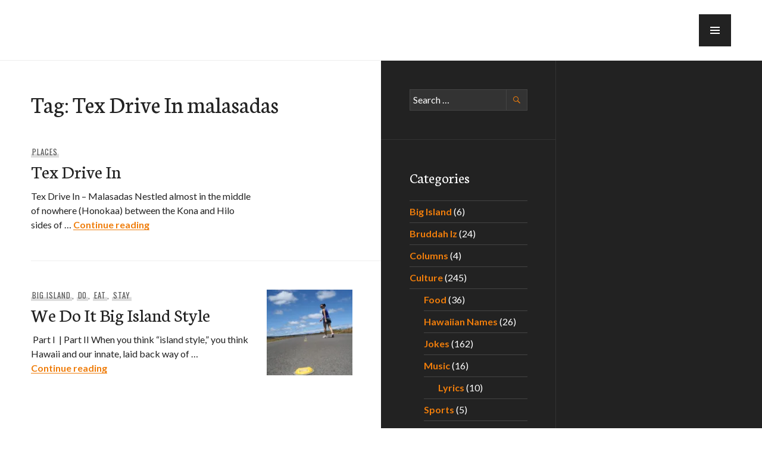

--- FILE ---
content_type: text/html; charset=utf-8
request_url: https://www.google.com/recaptcha/api2/aframe
body_size: 266
content:
<!DOCTYPE HTML><html><head><meta http-equiv="content-type" content="text/html; charset=UTF-8"></head><body><script nonce="rxeKAvt6iAlyxNWPzctX1Q">/** Anti-fraud and anti-abuse applications only. See google.com/recaptcha */ try{var clients={'sodar':'https://pagead2.googlesyndication.com/pagead/sodar?'};window.addEventListener("message",function(a){try{if(a.source===window.parent){var b=JSON.parse(a.data);var c=clients[b['id']];if(c){var d=document.createElement('img');d.src=c+b['params']+'&rc='+(localStorage.getItem("rc::a")?sessionStorage.getItem("rc::b"):"");window.document.body.appendChild(d);sessionStorage.setItem("rc::e",parseInt(sessionStorage.getItem("rc::e")||0)+1);localStorage.setItem("rc::h",'1765214733260');}}}catch(b){}});window.parent.postMessage("_grecaptcha_ready", "*");}catch(b){}</script></body></html>

--- FILE ---
content_type: text/css
request_url: https://e-hawaii.com/wp-content/themes/publication/fonts/menucon/menucon.css?ver=20150609
body_size: -101
content:
@font-face {
	font-family: Menucon;
	src:url('menucon.eot?-yw7mjc');
	src:url('menucon.eot?#iefix-yw7mjc') format('embedded-opentype'),
	    url('menucon.woff?-yw7mjc') format('woff'),
	    url('menucon.ttf?-yw7mjc') format('truetype'),
	    url('menucon.svg?-yw7mjc#menucon') format('svg');
	font-weight: normal;
	font-style: normal;
}

--- FILE ---
content_type: text/css
request_url: https://e-hawaii.com/wp-content/themes/publication/style.css?ver=d3b860470aa5149e78e1592cef44cbc1
body_size: 11544
content:
/*
Theme Name: Publication
Theme URI: https://wordpress.com/themes/publication/
Description: Publication is an elegant blog and magazine theme that features full-screen Featured Images. It’s perfect for sites about fashion, food, travel, or design. With balanced typography, colors, and attention to detail, Publication helps you create visually stunning posts.
Version: 1.0.4
Author: Automattic
Author URI: https://wordpress.com/themes/
License: GNU General Public License v2 or later
License URI: http://www.gnu.org/licenses/gpl-2.0.html
Text Domain: publication
Tags: black, orange, white, dark, light, three-columns, right-sidebar, responsive-layout, custom-colors, custom-menu, featured-images, rtl-language-support, sticky-post, translation-ready, holiday
*/

/*--------------------------------------------------------------
>>> TABLE OF CONTENTS:
----------------------------------------------------------------
# Normalize
# Icons
	## Menucon
	## Genericons
# Typography
# Elements
# Forms
# Navigation
	## Links
	## Primary Menu
	## Social Menu
	## Pagination
# Accessibility
# Alignments
# Clearings
# Widgets
# Content
	## Header
	## Footer
	## Posts & Pages
	## Hero
	## Comments
# Media
	## Captions
	## Galleries
# Jetpack
	## Contact Form
	## Galleries
	## Google Maps
	## Infinite Scroll
	## PollDaddy
	## Recipes
	## Responsive Videos
	## Sharedaddy
	## Site Logo
	## Widgets
# Eventbrite
# Transitions
# Responsive
	## x >= 540px
	## x >= 768px
	## x >= 1056px
	## x >= 1272px
	## x >= 1416px
--------------------------------------------------------------*/

/*--------------------------------------------------------------
# Normalize
--------------------------------------------------------------*/
html {
	font-family: sans-serif;
	-webkit-text-size-adjust: 100%;
	-ms-text-size-adjust:     100%;
}
body {
	margin: 0;
}
article,
aside,
details,
figcaption,
figure,
footer,
header,
main,
menu,
nav,
section,
summary {
	display: block;
}
audio,
canvas,
progress,
video {
	display: inline-block;
	vertical-align: baseline;
}
audio:not([controls]) {
	display: none;
	height: 0;
}
[hidden],
template {
	display: none;
}
a {
	background-color: transparent;
}
a:active,
a:hover {
	outline: 0;
}
abbr[title] {
	border-bottom: 1px dotted;
}
b,
strong {
	font-weight: bold;
}
dfn {
	font-style: italic;
}
div:focus {
	outline: none;
}
h1 {
	font-size: 2em;
	margin: 0.67em 0;
}
mark {
	background: #ff0;
	color: #000;
}
small {
	font-size: 80%;
}
sub,
sup {
	font-size: 75%;
	line-height: 0;
	position: relative;
	vertical-align: baseline;
}
sup {
	top: -0.5em;
}
sub {
	bottom: -0.25em;
}
img {
	border: 0;
}
svg:not(:root) {
	overflow: hidden;
}
figure {
	margin: 0 0 24px;
}
hr {
	box-sizing: content-box;
	height: 0;
}
pre {
	overflow: auto;
}
code,
kbd,
pre,
samp {
	font-family: monospace, monospace;
	font-size: 1em;
}
button,
input,
optgroup,
select,
textarea {
	color: inherit;
	font: inherit;
	margin: 0;
}
button {
	overflow: visible;
}
button,
select {
	text-transform: none;
}
button,
html input[type="button"],
input[type="reset"],
input[type="submit"] {
	-webkit-appearance: button;
	cursor: pointer;
}
button[disabled],
html input[disabled] {
	cursor: default;
}
button::-moz-focus-inner,
input::-moz-focus-inner {
	border: 0;
	padding: 0;
}
input {
	line-height: normal;
}
input[type="checkbox"],
input[type="radio"] {
	box-sizing: border-box;
	padding: 0;
}
input[type="number"]::-webkit-inner-spin-button,
input[type="number"]::-webkit-outer-spin-button {
	height: auto;
}
input[type="search"] {
	-webkit-appearance: textfield;
	box-sizing: content-box;
}
input[type="search"]::-webkit-search-cancel-button,
input[type="search"]::-webkit-search-decoration {
	-webkit-appearance: none;
}
fieldset {
	border: 1px solid #eee;
	margin: 0 2px;
	padding: 0.35em 0.625em 0.75em;
}
legend {
	border: 0;
	padding: 0;
}
textarea {
	overflow: auto;
}
optgroup {
	font-weight: bold;
}
table {
	border-collapse: collapse;
	border-spacing: 0;
}
td,
th {
	padding: 0;
}

/*--------------------------------------------------------------
# Icons
--------------------------------------------------------------*/
/*--------------------------------------------------------------
## Menucon
--------------------------------------------------------------*/
.menu-toggle:before {
	-webkit-font-smoothing: antialiased;
	-moz-osx-font-smoothing: grayscale;
	display: inline-block;
	font-family: Menucon;
	font-size: 16px;
	font-style: normal;
	font-weight: normal;
	height: 24px;
	line-height: 1;
	speak: none;
	text-decoration: inherit;
	vertical-align: top;
	width: 24px;
}

/*--------------------------------------------------------------
## Genericons
--------------------------------------------------------------*/
.comments-link:before,
.dropdown-toggle:before,
.edit-link:before,
.hentry div.sd-rating h3.sd-title:before,
.hentry div.sharedaddy h3.sd-title:before,
.main-navigation .menu-item-has-children > a:after,
.posted-on:before,
.search-form:before,
.social-navigation a:before,
.tags-links:before {
	-webkit-font-smoothing: antialiased;
	-moz-osx-font-smoothing: grayscale;
	display: inline-block;
	font-family: Genericons;
	font-size: 16px;
	font-style: normal;
	font-weight: normal;
	height: 24px;
	line-height: 1;
	speak: none;
	text-decoration: inherit;
	vertical-align: top;
	width: 24px;
}

/*--------------------------------------------------------------
# Typography
--------------------------------------------------------------*/
body,
button,
input,
select,
textarea {
	color: #222;
	font-family: Lato, sans-serif;
	font-size: 16px;
	line-height: 1.5;
}
h1,
h2,
h3,
h4,
h5,
h6,
.site-description,
.site-title {
	clear: both;
	font-family: Neuton, serif;
	font-weight: normal;
	margin-bottom: 24px;
	margin-top: 0;
}
h1 {
	font-size: 40px;
	line-height: 1.2;
}
h2,
.entry-title {
	font-size: 32px;
	line-height: 1.125;
}
h3,
.comments-title,
.site-title,
.widget-title {
	font-size: 25px;
	line-height: 1.2;
}
h4,
.page-title {
	font-size: 20px;
	line-height: 1.2;
}
h5 {
	font-size: 16px;
	line-height: 1.5;
}
h6,
.site-description {
	font-size: 13px;
	line-height: 1.3847;
}
.entry-title,
.page-title,
.site-title {
	margin-bottom: 0;
}
h1 a,
h2 a,
h3 a,
h4 a,
h5 a,
h6 a {
	font-weight: inherit;
}
p {
	margin-bottom: 24px;
	margin-top: 0;
}
dfn,
cite,
em,
i {
	font-style: italic;
}
blockquote:before,
blockquote:after,
q:before,
q:after {
	content: "";
}
blockquote,
q {
	quotes: "" "";
}
blockquote {
	border-bottom: 3px solid currentcolor;
	border-top: 3px solid currentColor;
	color: #555;
	font-family: Neuton, serif;
	font-size: 20px;
	font-style: italic;
	line-height: 1.2;
	margin: 0 0 24px;
	padding: 24px 0;
}
blockquote > p:last-child {
	margin-bottom: 0;
}
blockquote cite {
	display: block;
	margin-top: 6px;
}
blockquote blockquote {
	margin-left: 24px;
}
cite {
	color: #222;
	font-weight: bold;
}
address {
	margin: 0 0 24px;
}
code,
kbd,
pre,
tt,
var {
	background: #eee;
	font-family: Inconsolata, monospace;
	padding: 0 0.2em;
}
pre {
	max-width: 100%;
	overflow: auto;
	padding: 12px;
}
abbr,
acronym {
	border-bottom: 1px dotted #222;
	cursor: help;
}
mark,
ins {
	background: #ef7d0b;
	color: #fff;
	padding: 0 0.2em;
	text-decoration: none;
}
big {
	font-size: 125%;
}

/* Widgets */
.widget input,
.widget textarea {
	color: #fff;
}
.widget blockquote {
	color: #ccc;
}
.widget cite {
	color: #fff;
}
.widget code,
.widget kbd,
.widget pre,
.widget tt,
.widget var {
	background: #333;
}
.widget abbr,
.widget acronym {
	border-bottom-color: #fff;
}

/*--------------------------------------------------------------
# Elements
--------------------------------------------------------------*/
html {
	box-sizing: border-box;
}
*,
*:before,
*:after {
	box-sizing: inherit;
}
body {
	background: #fff;
}
.content-area {
	background: #fff;
}
hr {
	background-color: #ddd;
	border: 0;
	height: 1px;
	margin-bottom: 24px;
}
ol,
ul {
	margin: 0 0 24px 0;
	padding: 0;
}
ul {
	list-style: square inside;
}
ol {
	list-style: decimal inside;
}
li > ul,
li > ol {
	margin-bottom: 0;
	margin-left: 24px;
}
dl {
	margin: 0;
}
dt {
	font-weight: bold;
}
dd {
	margin: 0 0 24px;
}
img {
	height: auto;
	max-width: 100%;
}
table {
	border-top: 1px solid #ddd;
	margin: 0 0 24px;
	text-align: left;
	width: 100%;
}
caption,
th {
	font-weight: bold;
	text-transform: uppercase;
}
caption {
	color: #555;
}
th,
td {
	border-bottom: 1px solid #ddd;
	padding: 6px;
}
tr:nth-of-type(even) {
	background: rgba(0, 0, 0, 0.05);
}
tfoot,
thead {
	background: #eee;
}

/* Widgets */
.widget hr {
	background: #444;
}
.widget table {
	border-top-color: #444;
}
.widget caption {
	color: #ccc;
}
.widget th,
.widget td {
	border-bottom-color: #444;
}
.widget tr:nth-of-type(even) {
	background: #333;
}
.widget tfoot,
.widget thead {
	background: #111;
}

/*--------------------------------------------------------------
# Forms
--------------------------------------------------------------*/
button,
input[type="button"],
input[type="reset"],
input[type="submit"] {
	background: #ef7d0b;
	border: 0;
	border-radius: 0;
	color: #fff;
	font-weight: bold;
	padding: 6px 12px;
	text-transform: uppercase;
}
button:active,
button:focus,
button:hover,
input[type="button"]:active,
input[type="button"]:focus,
input[type="button"]:hover,
input[type="reset"]:active,
input[type="reset"]:focus,
input[type="reset"]:hover,
input[type="submit"]:active,
input[type="submit"]:focus,
input[type="submit"]:hover {
	background: #222;
	color: #fff;
	outline: 0;
}
input[type="text"],
input[type="email"],
input[type="url"],
input[type="password"],
input[type="search"],
textarea {
	-webkit-appearance: none;
	background: #eee;
	border: 1px solid #ddd;
	border-radius: 0;
	box-sizing: border-box;
	padding: 5px;
	width: 100%;
}
input[type="text"]:focus,
input[type="email"]:focus,
input[type="url"]:focus,
input[type="password"]:focus,
input[type="search"]:focus,
textarea:focus {
	background: #fff;
	outline: 0;
}

/* Placeholder */
::input-placeholder {
	color: #222;
}
::-webkit-input-placeholder {
	color: #222;
}
:-moz-placeholder {
	color: #222;
	opacity: 1;
}
::-moz-placeholder {
	color: #222;
	opacity: 1;
}
:-ms-input-placeholder {
	color: #222;
}

/* Search */
.search-form {
	margin-bottom: 24px;
	position: relative;
}
.search-form:before {
	background: #eee;
	color: #ef7d0b;
	content: "\f400";
	height: 36px;
	line-height: 36px;
	position: absolute;
	right: 0;
	top: 0;
	text-align: center;
	width: 36px;
}
.search-form.hover:before {
	background: #fff;
}
.search-form .search-field {
	padding-right: 42px;
}
.search-form .search-submit {
	background: transparent;
	border: 1px solid #ddd;
	color: transparent;
	display: block;
	height: 36px;
	overflow: hidden;
	padding: 0;
	position: absolute;
	right: 0;
	top: 0;
	width: 36px;
	z-index: 2;
}
.search-form .search-submit:active,
.search-form .search-submit:focus,
.search-form .search-submit:hover {
	background: transparent;
	border-color: #ddd;
	color: transparent;
}

/* Password Protected */
.post-password-form input[type="submit"] {
	margin-top: 24px;
}

/* Widgets */
.widget button:active,
.widget button:focus,
.widget button:hover,
.widget input[type="button"]:active,
.widget input[type="button"]:focus,
.widget input[type="button"]:hover,
.widget input[type="reset"]:active,
.widget input[type="reset"]:focus,
.widget input[type="reset"]:hover,
.widget input[type="submit"]:active,
.widget input[type="submit"]:focus,
.widget input[type="submit"]:hover {
	background: #fff;
	color: #222;
}
.widget input[type="text"],
.widget input[type="email"],
.widget input[type="url"],
.widget input[type="password"],
.widget input[type="search"],
.widget textarea {
	background: #333;
	border: 1px solid #444;
}
.widget input[type="text"]:focus,
.widget input[type="email"]:focus,
.widget input[type="url"]:focus,
.widget input[type="password"]:focus,
.widget input[type="search"]:focus,
.widget textarea:focus {
	background: #222;
}
.widget ::input-placeholder {
	color: #fff;
}
.widget ::-webkit-input-placeholder {
	color: #fff;
}
.widget :-moz-placeholder {
	color: #fff;
}
.widget ::-moz-placeholder {
	color: #fff;
}
.widget :-ms-input-placeholder {
	color: #fff;
}
.widget .search-form:before {
	background: #333;
	color: #ef7d0b;
}
.widget .search-form.hover:before {
	background: #222;
}
.widget .search-form .search-submit {
	background: transparent;
	border-color: #444;
}
.widget .search-form .search-submit:active,
.widget .search-form .search-submit:focus,
.widget .search-form .search-submit:hover {
	background: transparent;
	border-color: #444;
	color: transparent;
}

/*--------------------------------------------------------------
# Navigation
--------------------------------------------------------------*/
/*--------------------------------------------------------------
## Links
--------------------------------------------------------------*/
a {
	color: #ef7d0b;
	font-weight: bold;
	text-decoration: none;
}
a:active,
a:focus,
a:hover {
	color: inherit;
	outline: none;
}
a:focus {
	outline: 1px dotted #222;
}
a:visited {
	font-weight: normal;
}
.author-bio a,
.comment-content a,
.comment-respond a,
.entry-content a,
.entry-summary a,
.reply a {
	box-shadow: inset 0 -1px 0 currentColor;
}
.comment-content .is-image,
.entry-content .is-image {
	box-shadow: none;
}

/*--------------------------------------------------------------
## Primary Menu
--------------------------------------------------------------*/
/* Slide Menu */
.slide-menu {
	background: #222;
	height: 100%;
	outline-color: #333;
	outline-style: solid;
	outline-width: 0;
	overflow: hidden;
	overflow-x: hidden;
	padding: 54px 0 24px;
	position: absolute;
	right: -100%;
	top: 0;
	visibility: hidden;
	width: 100%;
	z-index: 2;
}
.menu-open .slide-menu {
	height: auto;
	visibility: visible;
}
.site {
	background: #fff;
	height: 100%;
	left: 0;
	position: relative;
}
.menu-open .site {
	left: -100%;
}
.menu-open .body-wrapper {
	overflow: hidden;
}
.menu-open {
	background: #222;
}

/* Menu Toggle */
.menu-toggle {
	background: #222;
	border: 0;
	border-radius: 0;
	color: #fff;
	height: 54px;
	margin: 0;
	padding: 0;
	position: absolute;
	right: 0;
	top: 0;
	width: 54px;
	z-index: 3;
	outline: 1px solid transparent;
}
.menu-toggle:active,
.menu-toggle:focus,
.menu-toggle:hover {
	background: #444;
	color: #fff;
	outline: 1px solid transparent;
}
.menu-toggle:hover {
	color: #ef7d0b;
}
.menu-toggle:before {
	content: "\e601";
	height: 54px;
	line-height: 54px;
	width: 54px;
}
.menu-toggle.toggled {
	background: #222;
	color: #fff;
	outline: 1px solid #333;
	right: -100%;
}
.menu-toggle.toggled:active,
.menu-toggle.toggled:focus,
.menu-toggle.toggled:hover {
	background: #111;
	border-color: #fff;
}
.menu-toggle.toggled:hover {
	color: #ef7d0b;
}
.menu-toggle.toggled:before {
	content: "\e600";
}

/* Dropdown Toggle */
.dropdown-toggle {
	background: #222;
	border: 0;
	color: #fff;
	height: 54px;
	outline: 1px solid #333;
	padding: 0;
	position: absolute;
	right: 0;
	top: 0;
	width: 54px;
	z-index: 1;
}
.dropdown-toggle:active,
.dropdown-toggle:focus,
.dropdown-toggle:hover {
	background: #111;
	outline: 1px solid #333;
}
.dropdown-toggle:hover {
	color: #ef7d0b;
}
.dropdown-toggle:before {
	content: "\f431";
	font-size: 24px;
	height: 54px;
	line-height: 54px;
	width: 54px;
}
.dropdown-toggle.toggled:before {
	content: "\f432";
}

/* Main Navigation */
.main-navigation {
	clear: both;
	display: block;
	width: 100%;
}
.main-navigation > div > ul > li:last-child {
	border-bottom: 1px solid #333;
}
.main-navigation ul {
	list-style: none;
	margin: 0;
}
.main-navigation li {
	border-top: 1px solid #333;
	position: relative;
}
.main-navigation ul ul li:first-child {
	border-top: 0;
}
.main-navigation ul ul {
	display: none;
}
.main-navigation ul ul.toggled {
	border-bottom: 0;
	border-left: 1px solid #333;
	border-top: 1px solid #333;
	display: block;
	margin-left: 24px;
	margin-top: -1px;
	position: relative;
}
.main-navigation ul ul.toggled:before {
	background: #222;
	content: "";
	display: block;
	height: 1px;
	left: -25px;
	position: absolute;
	top: -1px;
	width: 24px;
}
.main-navigation a {
	color: #fff;
	display: block;
	padding: 15px 24px;
}
.main-navigation a:active,
.main-navigation a:focus,
.main-navigation a:hover {
	background: #111;
}
.main-navigation a:hover {
	color: #ef7d0b;
}
.main-navigation a.toggled {
	padding-bottom: 16px;
}
.main-navigation .page_item_has_children > a,
.main-navigation .menu-item-has-children > a {
	padding-right: 78px;
}
.main-navigation .current_page_item > a,
.main-navigation .current-menu-item > a,
.main-navigation .current_page_ancestor > a {
	color: #ef7d0b;
}
.main-navigation ul ul a {
	position: relative;
}

/*--------------------------------------------------------------
## Social Menu
--------------------------------------------------------------*/
.social-navigation {
	position: relative;
}
.social-navigation:before,
.social-navigation:after {
	background: #333;
	content: "";
	display: block;
	height: 1px;
	margin-top: -1px;
	width: 100%;
}
.social-navigation ul {
	display: block;
	margin: 0;
	padding: 0;
}
.social-navigation li {
	display: block;
	float: left;
	margin: 0 1px 1px 0;
	line-height: 1;
}
.social-navigation li:last-child {
	margin-right: -1px;
}
.social-navigation a {
	color: #fff;
	display: block;
	height: 54px;
	outline: 1px solid #333;
	position: relative;
	text-align: center;
	width: 54px;
}
.social-navigation a:before {
	height: 54px;
	line-height: 54px;
	width: 54px;
}
.social-navigation a:active,
.social-navigation a:focus,
.social-navigation a:hover {
	background: #111;
}
.social-navigation a:hover {
	color: #ef7d0b;
}
.social-navigation a:before {
	content: "\f415";
}

/* CodePen */
.social-navigation a[href*="codepen.io"]:before {
	content: "\f216";
}

/* Digg */
.social-navigation a[href*="digg.com"]:before {
	content: "\f221";
}

/* Dribbble */
.social-navigation a[href*="dribbble.com"]:before {
	content: "\f201";
}

/* Dropbox */
.social-navigation a[href*="dropbox.com"]:before {
	content: "\f225";
}

/* Email */
.social-navigation a[href*="mailto:"]:before {
	content: "\f410";
}

/* Facebook */
.social-navigation a[href*="facebook.com"]:before {
	content: "\f203";
}

/* Flickr */
.social-navigation a[href*="flickr.com"]:before {
	content: "\f211";
}

/* Foursquare */
.social-navigation a[href*="foursquare.com"]:before {
	content: "\f226";
}

/* GitHub */
.social-navigation a[href*="github.com"]:before {
	content: "\f200";
}

/* Google Plus */
.social-navigation a[href*="plus.google.com"]:before {
	content: "\f206";
}

/* Instagram */
.social-navigation a[href*="instagram.com"]:before {
	content: "\f215";
}

/* LinkedIn */
.social-navigation a[href*="linkedin.com"]:before {
	content: "\f208";
}

/* Path */
.social-navigation a[href*="path.com"]:before {
	content: "\f219";
}

/* Pinterest */
.social-navigation a[href*="pinterest.com"]:before {
	content: "\f210";
}

/* Polldaddy */
.social-navigation a[href*="polldaddy.com"]:before {
	content: "\f217";
}

/* Reddit */
.social-navigation a[href*="reddit.com"]:before {
	content: "\f222";
}

/* RSS Feed */
.social-navigation a[href$="/feed/"]:before {
	content: "\f413";
}

/* Spotify */
.social-navigation a[href*="spotify.com"]:before {
	content: "\f515";
}

/* StumbleUpon */
.social-navigation a[href*="stumbleupon.com"]:before {
	content: "\f223";
}

/* Tumblr */
.social-navigation a[href*="tumblr.com"]:before {
	content: "\f214";
}

/* Twitch */
.social-navigation a[href*="twitch.tv"]:before {
	content: "\f516";
}

/* Twitter */
.social-navigation a[href*="twitter.com"]:before {
	content: "\f202";
}

/* Vimeo */
.social-navigation a[href*="vimeo.com"]:before {
	content: "\f212";
}

/* Vine */
.social-navigation a[href*="vine.co"]:before {
	content: "\f517";
}

/* WordPress */
.social-navigation a[href*="wordpress.com"]:before,
.social-navigation a[href*="wordpress.org"]:before {
	content: "\f205";
}

/* YouTube */
.social-navigation a[href*="youtube.com"]:before {
	content: "\f213";
}

/*--------------------------------------------------------------
## Pagination
--------------------------------------------------------------*/
.site-main .comment-navigation,
.site-main .post-navigation,
.site-main .posts-navigation {
	margin: 0;
	overflow: hidden;
	position: relative;
}
.comment-navigation a,
.post-navigation a,
.posts-navigation a {
	border-bottom: 1px solid #eee;
	border-top: 1px solid #eee;
	color: #222;
	display: block;
	padding: 24px;
}
.comment-navigation a:active,
.comment-navigation a:focus,
.comment-navigation a:hover,
.post-navigation a:active,
.post-navigation a:focus,
.post-navigation a:hover,
.posts-navigation a:active,
.posts-navigation a:focus,
.posts-navigation a:hover {
	background-color: #eee;
}
.nav-previous:not(:empty) + .nav-next a {
	border-top: 0;
}
.comment-navigation .nav-next {
	margin-bottom: -1px;
}
.post-navigation .nav-next,
.post-navigation .nav-previous {
	background-position: 50% 50%;
	background-repeat: no-repeat;
	background-size: cover;
	position: relative;
}
.meta-nav {
	box-shadow: inset 0 -0.5em 0 #ddd;
	color: #555;
	display: inline-block;
	font-family: Oswald, sans-serif;
	font-size: 13px;
	font-weight: normal;
	letter-spacing: 0.075em;
	line-height: 1.3847;
	padding-left: 0.15em;
	padding-right: 0.15em;
	text-transform: uppercase;
}
a:active .meta-nav,
a:focus .meta-nav,
a:hover .meta-nav {
	background: #ddd;
}
.post-navigation .post-title {
	display: block;
	font-family: Neuton, serif;
	font-size: 25px;
	font-weight: normal;
	line-height: 1.2;
}
.post-navigation a:active .post-title,
.post-navigation a:focus .post-title,
.post-navigation a:hover .post-title {
	color: #ef7d0b;
}

/*--------------------------------------------------------------
# Accessibility
--------------------------------------------------------------*/
.screen-reader-text {
	clip: rect(1px, 1px, 1px, 1px);
	position: absolute !important;
	height: 1px;
	width: 1px;
	overflow: hidden;
}
.screen-reader-text:focus {
	background-color: #f1f1f1;
	border-radius: 3px;
	box-shadow: 0 0 2px 2px rgba(0, 0, 0, 0.6);
	clip: auto !important;
	color: #21759b;
	display: block;
	font-size: 14px;
	font-size: 0.875rem;
	font-weight: bold;
	height: auto;
	left: 5px;
	line-height: normal;
	padding: 15px 23px 14px;
	text-decoration: none;
	top: 5px;
	width: auto;
	z-index: 100000;
}

/*--------------------------------------------------------------
# Alignments
--------------------------------------------------------------*/
.aligncenter,
.alignleft,
.alignright {
	margin-bottom: 24px;
}
.aligncenter {
	clear: both;
	display: block;
	margin-left: auto;
	margin-right: auto;
}
.alignleft {
	display: inline;
	float: left;
	margin-right: 24px;
}
.alignright {
	display: inline;
	float: right;
	margin-left: 24px;
}

/*--------------------------------------------------------------
# Clearings
--------------------------------------------------------------*/
.clear:before,
.clear:after,
.comment-content:before,
.comment-content:after,
.entry-content:before,
.entry-content:after,
.entry-footer:before,
.entry-footer:after,
.hentry:before,
.hentry:after,
.menu-wrapper:before,
.menu-wrapper:after,
.site-header:before,
.site-header:after,
.site-content:before,
.site-content:after,
.site-footer:before,
.site-footer:after,
.widget-area:before,
.widget-area:after {
	content: "";
	display: table;
}
.clear:after,
.comment-content:after,
.entry-content:after,
.hentry:after,
.menu-wrapper:after,
.site-header:after,
.site-content:after,
.site-footer:after,
.site-footer:after,
.widget-area:after {
	clear: both;
}

/*--------------------------------------------------------------
# Widgets
--------------------------------------------------------------*/
#secondary {
	display: none;
}
.widget-area {
	background: #222;
	color: #fff;
	padding: 24px 0 0;
}
.widget {
	border-bottom: 1px solid #333;
	margin: 0 0 24px;
	padding-left: 24px;
	padding-right: 24px;
	word-wrap: break-word;
}
.widget-column {
	width: 100%;
}
.widget-column + .widget-column {
	padding-top: 24px;
}
.widget:last-of-type {
	margin-bottom: 0;
}
.widget a:active,
.widget a:focus,
.widget a:hover {
	color: #fff;
}
.widget a:focus {
	outline-color: #fff;
}
.widget select {
	margin-bottom: 24px;
	max-width: 100%;
}
.widget-title a {
	color: inherit;
}

/* Calendar */
.widget_calendar table {
	text-align: center;
}

/* Custom Menu */
.widget_nav_menu .page_item_has_children > a,
.widget_nav_menu .menu-item-has-children > a {
	display: block;
	padding-right: 45px;
	position: relative;
}
.widget_nav_menu .sub-menu {
	display: none;
}
.widget_nav_menu .sub-menu.toggled {
	display: block;
}

/* Lists */
.widget_archive ul,
.widget_categories ul,
.widget_links ul,
.widget_meta ul,
.widget_nav_menu ul,
.widget_pages ul,
.widget_recent_comments ul,
.widget_recent_entries ul,
.widget_rss ul {
	border-bottom: 1px solid #444;
	list-style: none;
}
.widget_archive li,
.widget_categories li,
.widget_links li,
.widget_meta li,
.widget_nav_menu li,
.widget_pages li,
.widget_recent_comments li,
.widget_recent_entries li,
.widget_rss li {
	border-top: 1px solid #444;
	padding-bottom: 6px;
	padding-top: 6px;
}
.widget_categories .children,
.widget_nav_menu .sub-menu,
.widget_pages .children {
	border-bottom: 0;
	margin-bottom: -6px;
	margin-top: 6px;
	position: relative;
}
.widget_categories .children:before,
.widget_nav_menu .sub-menu:before,
.widget_pages .children:before {
	background: #444;
	content: "";
	display: block;
	height: 1px;
	left: -24px;
	position: absolute;
	top: 0;
	width: 100%;
}

/* Recent Posts */
.widget_recent_entries .post-date {
	display: block;
	font-size: 13px;
	line-height: 1.3847;
}

/* RSS */
.widget_rss cite,
.widget_rss .rss-date {
	color: #aaa;
	display: block;
	font-size: 13px;
	line-height: 1.3847;
}

/* Tag Cloud */
.widget_tag_cloud > div {
	padding-bottom: 24px;
}

/* Text */
.widget_text .textwidget {
	margin-bottom: 24px;
}

/*--------------------------------------------------------------
# Content
--------------------------------------------------------------*/
body {
	width: 100%;
}
.body-wrapper {
	overflow-x: hidden;
}
.entry-wrapper,
.site-header-inner {
	margin-left: auto;
	margin-right: auto;
	padding-left: 24px;
	padding-right: 24px;
	position: relative;
	width: 100%;
}
.content-area {
	padding-top: 24px;
}

/*--------------------------------------------------------------
## Header
--------------------------------------------------------------*/
.site-header {
	background: #fff;
	box-shadow: inset 0 -1px 0 #eee;
	min-height: 54px;
	padding-bottom: 12px;
	padding-top: 12px;
	z-index: 2;
}
.site-branding {
	margin-right: 54px;
}
.site-title {
	color: #222;
}
.site-title a {
	color: inherit;
	font-weight: inherit;
}
.site-title a:active,
.site-title a:focus,
.site-title a:hover {
	color: #ef7d0b
}
.site-description {
	display: none;
}

/* Has Hero */
.js .has-hero .site-header {
	background: transparent;
	background-image: linear-gradient(to top, transparent, rgba(0, 0, 0, 0.5));
	box-shadow: none;
	position: relative;
	text-shadow: 0 0 0.125em rgba(0, 0, 0, 0.5);
}
.js .has-hero .site-header,
.js .has-hero .site-header a {
	color: #fff;
}
.js .has-hero .site-header a:active,
.js .has-hero .site-header a:focus,
.js .has-hero .site-header a:hover {
	color: rgba(255, 255, 255, 0.75);
}
.js .has-hero .site-header a:focus {
	outline-color: #fff;
}
.js .has-hero .content-area {
	padding-top: 0;
}

/*--------------------------------------------------------------
## Footer
--------------------------------------------------------------*/
.site-footer {
	background: #222;
	border-top: 1px solid #333;
	padding: 18px 24px;
	position: relative;
}
.site-info {
	color: #fff;
	font-size: 13px;
	line-height: 1.3847;
}
.no-sidebar .site-info {
	text-align: center;
}
.site-info a {
	color: #fff;
}
.site-info a:active,
.site-info a:focus,
.site-info a:hover {
	color: rgba(255, 255, 255, 0.75);
}
.site-info a:focus {
	outline-color: #fff;
}
.site-info .sep {
	line-height: 1.125;
}

/*--------------------------------------------------------------
## Posts & Pages
--------------------------------------------------------------*/
.sticky {
	display: block;
}
.hentry {
	border-bottom: 1px solid #eee;
	margin: 0 0 24px;
	padding-left: 24px;
	padding-right: 24px;
}
.hentry:last-of-type {
	border-bottom: 0;
	margin-bottom: 0;
}
.page .hentry,
.single .hentry {
	padding-left: 0;
	padding-right: 0;
}
.updated:not(.published) {
	display: none;
}
.entry-content,
.page-content {
	margin: 24px 0 0;
	padding-left: 24px;
	padding-right: 24px;
	word-wrap: break-word;
}
.entry-summary {
	margin-bottom: 24px;
	margin-top: 12px;
	word-wrap: break-word;
}
.entry-summary * {
	margin-bottom: 0;
}
.entry-summary img {
	display: none;
}

/* Page Header */
.page-header {
	border-bottom: 1px solid #eee;
	padding: 15px 24px;
	margin: -24px 0 24px;
}
.taxonomy-description * {
	color: #555;
	margin-bottom: 0;
	margin-top: 12px;
}

/* Post Thumbnail */
.post-thumbnail {
	background: #000;
	display: block;
	float: right;
	margin: 0 0 12px 12px;
	width: 60px;
}
.post-thumbnail img {
	display: block;
}
.post-thumbnail:active img,
.post-thumbnail:focus img,
.post-thumbnail:hover img {
	opacity: 0.75;
}

/* Entry Header */
.page .hentry:not(.has-post-thumbnail) .entry-header,
.single .hentry:not(.has-post-thumbnail) .entry-header {
	padding-left: 24px;
	padding-right: 24px;
}
.entry-header .entry-meta {
	margin-bottom: 6px;
}
.entry-title {
	clear: none;
}
.entry-title a {
	color: inherit;
}
.entry-title a:active,
.entry-title a:focus,
.entry-title a:hover {
	color: #ef7d0b;
}

/* Entry Meta */
.entry-meta {
	color: #555;
	font-family: Oswald, sans-serif;
	font-size: 13px;
	font-weight: normal;
	letter-spacing: 0.075em;
	line-height: 1.3847;
	text-transform: uppercase;
}
.entry-meta a {
	box-shadow: inset 0 -0.5em 0 #ddd;
	color: inherit;
	font-weight: inherit;
	padding-left: 0.15em;
	padding-right: 0.15em;
}
.entry-meta a:active,
.entry-meta a:focus,
.entry-meta a:hover {
	background: #ddd;
	color: #222;
}

/* More Link */
.more-link {
	white-space: nowrap;
}

/* Page Links */
.page-links {
	clear: both;
	margin-bottom: 18px;
	text-transform: uppercase;
	width: 100%;
}
.page-links a,
.page-links > span {
	background: #eee;
	border: 1px solid #ddd;
	box-shadow: none;
	display: inline-block;
	font-weight: bold;
	height: 1.875em;
	line-height: 1.75;
	margin: 0 6px 6px 0;
	text-align: center;
	width: 1.875em;
}
.page-links > span {
	color: #222;
}
.page-links a {
	background: #fff;
}
.page-links a:active,
.page-links a:focus,
.page-links a:hover {
	background: #eee;
}
.page-links a:focus {
	outline: none;
}
.page-links > .page-links-title {
	background: transparent;
	border: 0;
	color: #555;
	display: block;
	font-family: Oswald, sans-serif;
	font-size: 13px;
	font-weight: normal;
	height: auto;
	letter-spacing: 0.075em;
	line-height: 1.3847;
	margin: 0 0 6px;
	padding-right: 5px;
	text-align: left;
	width: auto;
}

/* Entry Footer */
.entry-footer {
	color: #555;
	font-family: Oswald, sans-serif;
	font-size: 13px;
	font-weight: normal;
	letter-spacing: 0.075em;
	line-height: 1.3847;
	padding-left: 24px;
	padding-right: 24px;
	text-transform: uppercase;
}
.entry-footer > *:last-child {
	margin-bottom: 24px;
}
.entry-footer span a {
	box-shadow: inset 0 -0.5em 0 #ddd;
	color: inherit;
	font-weight: inherit;
	padding-left: 0.15em;
	padding-right: 0.15em;
}
.entry-footer span a:active,
.entry-footer span a:focus,
.entry-footer span a:hover {
	background: #ddd;
	color: #222;
}
.entry-footer > span {
	border-top: 1px solid #ddd;
	display: block;
	padding: 6px 0;
}
.entry-footer > span:last-of-type {
	border-bottom: 1px solid #ddd;
}
.entry-footer .tags-links {
	padding-left: 24px;
}
.comments-link:before,
.edit-link:before,
.posted-on:before,
.tags-links:before {
	color: #222;
	height: 18px;
	line-height: 18px;
	margin-right: 6px;
	width: 18px;
}
.comments-link:before {
	content: "\f300";
}
.edit-link:before {
	content: "\f411";
}
.posted-on:before {
	content: "\f307";
}
.tags-links:before {
	content: "\f302";
	margin-left: -24px;
}

/* Entry Author */
.entry-author {
	border-top: 1px solid #eee;
	padding-left: 24px;
	padding-right: 24px;
	padding-top: 24px;
}
.author-avatar {
	border: 1px solid #ddd;
	float: right;
}
.author-avatar img {
	display: block;
	height: auto;
	max-width: 100%;
	padding: 2px;
}
.author-heading {
	float: left;
	max-width: calc(100% - 48px);
}
.author-title {
	color: #555;
	font-family: Oswald, sans-serif;
	font-size: 13px;
	font-weight: normal;
	letter-spacing: 0.075em;
	line-height: 1.3847;
	margin-bottom: 0;
	text-transform: uppercase;
}
.author-bio {
	clear: both;
}
.author-link {
	white-space: nowrap;
}

/*--------------------------------------------------------------
## Hero
--------------------------------------------------------------*/
.hero {
	background-position: 50% 50%;
	background-size: cover;
	border-bottom: 0;
	margin-top: -24px;
	padding-left: 0;
	padding-right: 0;
	position: relative;
	top: 0;
	width: 100%;
	z-index: 1;
}
.hentry-inner {
	background-image: linear-gradient(to bottom, transparent, rgba(0, 0, 0, 0.5));
	text-shadow: 0 0 0.125em rgba(0, 0, 0, 0.5);
	width: 100%;
}
.hentry-inner,
.hentry-inner a {
	color: #fff;
}
.hentry-inner a:focus {
	outline-color: #fff;
}
.entry-wrapper {
	padding-bottom: 24px;
	padding-top: 24px;
}
.hero .entry-title a:active,
.hero .entry-title a:focus,
.hero .entry-title a:hover,
.hero .more-link:active,
.hero .more-link:focus,
.hero .more-link:hover {
	color: rgba(255, 255, 255, 0.75);
}
.hero .entry-summary {
	margin-bottom: 0;
}
.hero .entry-meta a {
	box-shadow: inset 0 -0.5em 0 #222;
}
.hero .entry-meta a:active,
.hero .entry-meta a:focus,
.hero .entry-meta a:hover {
	background: #222;
	color: #fff;
}

/*--------------------------------------------------------------
## Comments
--------------------------------------------------------------*/
.comment-respond,
.comments-title,
.no-comments {
	border-top: 1px solid #eee;
	padding-top: 24px;
}
.comment-list,
.comment-respond,
.comments-title,
.no-comments {
	padding-left: 24px;
	padding-right: 24px;
}
.no-comments {
	font-family: Neuton, serif;
	font-size: 25px;
	line-height: 1.2;
}
.comment-list {
	list-style: none;
	margin-bottom: 0;
}
.comment-list .children {
	list-style: none;
	position: relative;
}
.comment-list .children:before {
	background: #ddd;
	content: "";
	display: block;
	height: 1px;
	left: -24px;
	position: absolute;
	width: 100%;
}
.comment-list .comment {
	margin-left: 0 !important;
	margin-right: 0 !important;
}
.comment-list .comment:not(:last-of-type),
.comment-list .depth-1:not(:last-of-type) {
	border-bottom: 1px solid #ddd;
	margin-bottom: 24px;
}
.comment-list .comment .comment:first-of-type {
	border-top: 1px solid #ddd;
	padding-top: 24px;
}
.comment-list .comment-respond {
	border-top: 1px solid #eee;
	margin: 0;
	padding: 24px 0 0;
}
.comment-list .comment-form {
	padding-bottom: 0;
}
.pingback .comment-body {
	padding-bottom: 24px;
}
.comment-body {
	word-wrap: break-word;
}
.comment-author {
	font-family: Neuton, serif;
	font-size: 20px;
	line-height: 1.2;
}
.comment-author a,
.comment-author b {
	font-weight: normal;
}
.comment-metadata {
	color: #555;
	font-family: Oswald, sans-serif;
	font-size: 13px;
	font-weight: normal;
	letter-spacing: 0.075em;
	line-height: 1.8462;
	margin-bottom: 24px;
	text-transform: uppercase;
}
.comment-metadata a {
	box-shadow: inset 0 -0.5em 0 #ddd;
	color: inherit;
	font-weight: inherit;
	padding-left: 0.15em;
	padding-right: 0.15em;
}
.comment-metadata a:active,
.comment-metadata a:focus,
.comment-metadata a:hover {
  background: #ddd;
  color: #222;
}
.comment-metadata .edit-link {
	border-left: 1px solid #eee;
	margin-left: 6px;
	padding-left: 6px;
}
.comment-metadata .edit-link:before {
	display: none;
}
.comment-author .avatar {
	border: 1px solid #ddd;
	float: left;
	margin-right: 12px;
	padding: 2px;
	vertical-align: middle;
}
.comment-author .says {
	display: none;
}
.comment-author a {
	color: #222;
}
.comment-author a:active,
.comment-author a:focus,
.comment-author a:hover {
	color: #ef7d0b;
}
.reply {
	margin-bottom: 24px;
}
.comment-form-author,
.comment-form-comment,
.comment-form-email,
.comment-form-url {
	color: #555;
	font-family: Oswald, sans-serif;
	font-size: 13px;
	font-weight: normal;
	letter-spacing: 0.075em;
	line-height: 1.3847;
	text-transform: uppercase;
}
.comment-form-author input,
.comment-form-comment textarea,
.comment-form-email input,
.comment-form-url input {
	margin-top: 6px;
}
.form-allowed-tags {
	font-size: 13px;
	line-height: 1.3847;
}
.comment-reply-title small {
	float: right;
}
.comment-respond h3 a {
	box-shadow: none;
}
.comment-respond .submit {
	width: 100%;
}
.bypostauthor {
	display: block;
}
.required {
	color: #ef7d0b;
}

/*--------------------------------------------------------------
# Media
--------------------------------------------------------------*/
.page-content .wp-smiley,
.entry-content .wp-smiley,
.comment-content .wp-smiley {
	border: none;
	margin-bottom: 0;
	margin-top: 0;
	padding: 0;
}
embed,
iframe,
object,
video,
.fb_iframe_widget,
.video-player,
.wp-audio-shortcode {
	margin-bottom: 24px;
	max-width: 100%;
}
.video-player a,
.wp-audio-shortcode a {
	box-shadow: none;
}
p > embed,
p > iframe,
p > object,
p > video,
p > .fb_iframe_widget,
p > .video-player,
p > .wp-audio-shortcode {
	margin-bottom: 0;
}

/*--------------------------------------------------------------
## Captions
--------------------------------------------------------------*/
.wp-caption {
	border-bottom: 1px solid #eee;
	color: #555;
	font-size: 13px;
	line-height: 1.3847;
	margin-bottom: 24px;
	max-width: 100%;
}
.widget .wp-caption {
	border-bottom-color: #333;
	color: #ccc;
}
.wp-caption img[class*="wp-image-"] {
	display: block;
	margin: 0 auto;
}
.wp-caption-text {
	text-align: center;
}
.wp-caption .wp-caption-text {
	margin: 6px 0;
}

/*--------------------------------------------------------------
## Galleries
--------------------------------------------------------------*/
.gallery {
	margin-bottom: 24px;
}
.gallery a {
	box-shadow: none;
	vertical-align: top;
}
.gallery-item {
	display: inline-block;
	padding: 0 6px;
	text-align: center;
	vertical-align: top;
	width: 100%;
}
.gallery-item img {
	display: block;
	margin: 0 auto;
}
.gallery-columns-2 .gallery-item {
	max-width: 50%;
}
.gallery-columns-3 .gallery-item {
	max-width: 33.33%;
}
.gallery-columns-4 .gallery-item {
	max-width: 25%;
}
.gallery-columns-5 .gallery-item {
	max-width: 20%;
}
.gallery-columns-6 .gallery-item {
	max-width: 16.66%;
}
.gallery-columns-7 .gallery-item {
	max-width: 14.28%;
}
.gallery-columns-8 .gallery-item {
	max-width: 12.5%;
}
.gallery-columns-9 .gallery-item {
	max-width: 11.11%;
}
.gallery-caption {
	border-bottom: 1px solid #eee;
	color: #555;
	display: block;
	font-size: 13px;
	line-height: 1.3847;
	margin-bottom: 24px;
	padding: 6px 0;
}

/*--------------------------------------------------------------
# Jetpack
--------------------------------------------------------------*/
/*--------------------------------------------------------------
## Contact Form
--------------------------------------------------------------*/
.site-content .contact-form > div {
	margin-bottom: 24px;
}
.site-content .contact-form label {
	color: #555;
	font-family: Oswald, sans-serif;
	font-size: 13px;
	font-weight: normal;
	letter-spacing: 0.075em;
	line-height: 1.3847;
	margin-bottom: 6px;
	text-transform: uppercase;
}
.site-content .contact-form input[type="text"],
.site-content .contact-form input[type="email"],
.site-content .contact-form input[type="url"],
.site-content .contact-form textarea {
	margin-bottom: 0;
	width: 100%;
	max-width: 100%;
}
.site-content .contact-form label span {
	color: #ef7d0b;
}
.site-content .contact-form label.checkbox,
.site-content .contact-form label.radio {
	color: #222;
	font-family: inherit;
	font-size: inherit;
	font-weight: normal;
	letter-spacing: 0;
	line-height: inherit;
	margin-bottom: 0;
	text-transform: none;
}
.site-content .contact-form input[type="checkbox"],
.site-content .contact-form input[type="radio"] {
	margin-bottom: 6px;
	margin-right: 6px;
}
.site-content .contact-form select {
	margin-bottom: 0;
}

/*--------------------------------------------------------------
## Galleries
--------------------------------------------------------------*/
.site .slideshow-window {
	border-radius: 0;
	border-width: 12px;
}
.site .tiled-gallery {
	margin-bottom: 24px;
}

/*--------------------------------------------------------------
## Google Maps
--------------------------------------------------------------*/
.googlemaps {
	margin-bottom: 24px;
}
.googlemaps br {
	display: none;
}
.googlemaps iframe {
	margin-bottom: 0;
}

/*--------------------------------------------------------------
## Infinite Scroll
--------------------------------------------------------------*/
/* Infinite Footer */
.infinite-scroll .posts-navigation,
.infinite-scroll.neverending .site-footer {
	display: none;
}
.infinity-end.neverending .site-footer {
	display: block;
}
.menu-open #infinite-footer {
	display: none;
}
#infinite-footer {
	background: #222;
	border-top: 1px solid #333;
	z-index: 99998;
}
#infinite-footer .container {
	background: transparent;
	border: 0;
	color: #fff;
	font-family: inherit;
	font-size: 13px;
	line-height: 1.3847;
	padding: 18px 24px;
}
#infinite-footer .blog-credits,
#infinite-footer .blog-info {
	line-height: inherit;
}
#infinite-footer .blog-credits {
	color: inherit;
	font-size: inherit;
}
#infinite-footer .blog-credits a {
	color: inherit;
}
#infinite-footer .blog-info a {
	color: inherit;
	font-size: inherit;
}
#infinite-footer .blog-credits a:active,
#infinite-footer .blog-credits a:focus,
#infinite-footer .blog-credits a:hover,
#infinite-footer .blog-info a:active,
#infinite-footer .blog-info a:focus,
#infinite-footer .blog-info a:hover {
	color: rgba(255, 255, 255, 0.75);
}

/* Infinite Handle */
#infinite-handle span {
	background: #fff;
	border-radius: 0;
	border-top: 1px solid #eee;
	color: #555;
	display: block;
	font-family: Oswald, sans-serif;
	font-size: 13px;
	line-height: 1.3847;
	padding: 24px;
}
#infinite-handle span:hover {
	background: #eee;
}
#infinite-handle span button {
	box-shadow: inset 0 -0.5em 0 #ddd;
	color: inherit;
	display: inline-block;
	font-family: inherit;
	font-size: inherit;
	font-weight: normal;
	letter-spacing: 0.075em;
	line-height: inherit;
	padding-left: 0.15em;
	padding-right: 0.15em;
	text-transform: uppercase;
}
#infinite-handle span:hover button,
#infinite-handle span button:active,
#infinite-handle span button:focus,
#infinite-handle span button:hover {
	background: #ddd;
	padding-left: 0.15em;
	padding-right: 0.15em;
}

/* Infinite Loader */
.infinite-loader {
	border-top: 1px solid #eee;
	clear: both;
	overflow: hidden;
	padding: 74px 24px 0;
	position: relative;
	text-align: center;
}
.infinite-loader .spinner {
	position: absolute;
	top: -37px !important;
	left: 12px !important;
}
.infinite-loader .spinner div {
	background: #222 !important;
}

/* Infinite Wrap */
.infinite-wrap {
	border-top: 1px solid #eee;
	padding-top: 24px;
}

/*--------------------------------------------------------------
## PollDaddy
--------------------------------------------------------------*/
.PDS_Poll {
	margin-bottom: 24px;
}
.PDS_Poll a {
	box-shadow: none;
}

/*--------------------------------------------------------------
## Recipes
--------------------------------------------------------------*/
.site-content .jetpack-recipe {
	margin: 0 0 24px;
	padding: 24px 24px 0;
}
.site-content .jetpack-recipe blockquote {
	margin-left: 0;
}
.site-content .jetpack-recipe ol,
.site-content .jetpack-recipe ul {
	list-style-position: inside;
}
.site-content .jetpack-recipe-title {
	padding: 0;
	margin: 0 auto 24px;
	border-bottom: 0;
}
.site-content .jetpack-recipe-content br {
	display: none;
}
.site-content .jetpack-recipe .jetpack-recipe-meta {
	color: #555;
	font-size: inherit;
	line-height: inherit;
	overflow: inherit;
}
.site-content .jetpack-recipe-meta:before,
.site-content .jetpack-recipe-meta:after {
	content: "";
	display: table;
}
.site-content .jetpack-recipe-meta:after {
	clear: both;
}

/*--------------------------------------------------------------
## Responsive Videos
--------------------------------------------------------------*/
.jetpack-video-wrapper {
	margin: 0 0 24px;
}
.jetpack-video-wrapper:empty {
	display: none;
}

/*--------------------------------------------------------------
## Sharedaddy
--------------------------------------------------------------*/
.hentry #jp-post-flair {
	padding: 0;
}
.entry-summary .sharedaddy {
	display: none !important;
}
.sd-like.jetpack-likes-widget-wrapper,
.sd-rating,
.sd-sharing-enabled:not(#jp-post-flair) {
	border-bottom: 1px solid #ddd;
	padding: 6px 0;
}
.hentry div.sd-rating h3.sd-title,
.hentry div.sharedaddy h3.sd-title {
	color: #555;
	display: block;
	font-family: Oswald, sans-serif;
	font-size: 13px;
	font-weight: normal;
	letter-spacing: 0.075em;
	line-height: 1.3847;
	margin-bottom: 6px;
	padding-left: 0.15em;
	padding-right: 0.15em;
	text-transform: uppercase;
}
.hentry div.sd-rating h3.sd-title:before,
.hentry div.sharedaddy h3.sd-title:before {
	border-top: 0;
	content: "\f415";
	height: 18px;
	line-height: 18px;
	margin-bottom: 0;
	margin-right: 6px;
	min-width: 0;
	width: 18px;
}
.hentry div.sd-like h3.sd-title:before {
	content: "\f461";
}
.hentry div.sd-rating h3.sd-title:before {
	content: "\f408";
}
.hentry div.sd-rating .pd-rating,
.hentry div.sharedaddy .jetpack-likes-widget,
.hentry div.sharedaddy .sd-content {
	padding-left: 24px;
}
.hentry div.sharedaddy .sd-content ul {
	margin-bottom: 0 !important;
	letter-spacing: 0;
	text-transform: none;
}
.hentry .sd-social-official .sd-content .share-end {
	height: 0;
	margin: 0 !important;
}

/* Likes */
.hentry .post-likes-widget {
	margin-bottom: 30px;
	position: inherit !important;
	top: auto !important;
}
.sd-like.jetpack-likes-widget-wrapper iframe {
	margin-bottom: 0;
}
.comment-likes a {
	box-shadow: none;
}

/* Ratings */
.comment .pd-rating,
.hentry .pd-rating,
.hentry .sd-sharing .share-count {
	line-height: 1 !important;
}
.hentry .pd-rating + br {
	display: none;
}

.hentry .rating-msg {
	text-transform: none;
}

.comment .pd-rating,
.entry-content > .pd-rating {
	margin-bottom: 24px;
}

/* Related Posts */
div#jp-relatedposts {
	margin: 0 0 24px;
	padding: 0 24px;
	position: relative;
	width: 100%;
}
.hentry div#jp-relatedposts h3.jp-relatedposts-headline {
	color: #555;
	display: block;
	font-family: Oswald, sans-serif;
	font-size: 13px;
	font-weight: normal;
	letter-spacing: 0.075em;
	line-height: 1.3847;
	margin-bottom: 24px;
	text-transform: uppercase;
}
.hentry div#jp-relatedposts h3.jp-relatedposts-headline em {
	font-weight: inherit;
}
.hentry div#jp-relatedposts h3.jp-relatedposts-headline em:before {
	display: none;
}
.hentry div#jp-relatedposts div.jp-relatedposts-items {
	width: 100%;
}
.hentry div#jp-relatedposts div.jp-relatedposts-items p {
	font-size: 16px;
	line-height: 1.5;
}
.hentry div#jp-relatedposts div.jp-relatedposts-items .jp-relatedposts-post-a {
	display: inline-block;
	vertical-align: middle;
}
.hentry div#jp-relatedposts div.jp-relatedposts-items .jp-relatedposts-post,
.hentry div#jp-relatedposts div.jp-relatedposts-items .jp-relatedposts-post-context {
	opacity: 1;
}
.hentry div#jp-relatedposts div.jp-relatedposts-items .jp-relatedposts-post {
	padding: 0;
	margin-bottom: 24px;
	width: 100%;
}
.hentry div#jp-relatedposts div.jp-relatedposts-items .jp-relatedposts-post:last-of-type {
	margin-bottom: 0;
}
.hentry div#jp-relatedposts div.jp-relatedposts-items.jp-relatedposts-items-minimal .jp-relatedposts-post {
	padding: 0;
	width: 100%;
}
.hentry div#jp-relatedposts div.jp-relatedposts-items .jp-relatedposts-post span {
	max-width: 100%;
}
.hentry div#jp-relatedposts div.jp-relatedposts-items .jp-relatedposts-post-context {
	color: #555;
	display: block;
}
.hentry div#jp-relatedposts div.jp-relatedposts-items .jp-relatedposts-post-title {
	font-family: Lato, sans-serif;
	font-size: 16px;
	font-weight: bold;
	letter-spacing: 0;
	line-height: 1.5;
}
.hentry div#jp-relatedposts div.jp-relatedposts-items .jp-relatedposts-post-title a {
	border-bottom: 0;
	box-shadow: inset 0 -1px 0 currentColor;
	display: inline;
	font-weight: inherit;
	text-decoration: none !important;
}
.hentry div#jp-relatedposts div.jp-relatedposts-items span.jp-relatedposts-post-title {
	font-size: inherit;
	line-height: inherit;
}
.hentry div#jp-relatedposts div.jp-relatedposts-post-thumbs .jp-relatedposts-post-title {
	padding: 12px 0 0;
}
.hentry div#jp-relatedposts div.jp-relatedposts-post-thumbs > .jp-relatedposts-post-a {
	background: #000;
}
.jp-relatedposts-post-a:active img,
.jp-relatedposts-post-a:focus img,
.jp-relatedposts-post-a:hover img {
	opacity: 0.75;
}

/*--------------------------------------------------------------
## Site Logo
--------------------------------------------------------------*/
.site-logo-link {
	display: inline-block;
	max-height: 108px;
	max-width: 324px;
	vertical-align: middle;
}
.site-logo-link:active,
.site-logo-link:focus,
.site-logo-link:hover {
	opacity: 0.75;
}
.site-logo-link img {
	display: block;
	height: auto;
	max-height: 108px;
	max-width: 100%;
	width: auto;
}

/*--------------------------------------------------------------
## Widgets
--------------------------------------------------------------*/
/* Contact Info */
.widget_contact_info .contact-map {
	margin-bottom: 12px;
}
.widget_contact_info > div:last-of-type {
	margin-bottom: 24px;
}

/* Display WordPress Posts */
.widget_jetpack_display_posts_widget .jetpack-display-remote-posts {
	margin: 0;
}
.widget_jetpack_display_posts_widget .jetpack-display-remote-posts h4 {
	font-size: 20px;
	line-height: 1.2;
	margin: 0 auto 24px;
	padding: 0;
}
.widget_jetpack_display_posts_widget .jetpack-display-remote-posts img {
	margin-bottom: 24px;
}
.widget_jetpack_display_posts_widget .jetpack-display-remote-posts p {
	font-size: 16px;
	line-height: 1.5 !important;
	margin: 0 0 24px !important;
}
.widget_jetpack_display_posts_widget .jetpack-display-remote-posts h4 + p {
	margin-top: -24px !important;
}

/* Goodreads */
.widget_goodreads .gr_custom_widget {
	margin-bottom: 24px;
}
.widget_goodreads br,
.widget_goodreads center {
	display: none;
}
.widget_goodreads h2[class^="gr_custom_header"] {
	font-size: 20px;
	line-height: 1.2;
	margin: 0 auto 24px;
}
.widget_goodreads div[class^="gr_custom_title"] a {
	color: #ef7d0b;
}
.widget_goodreads div[class^="gr_custom_title"] a:active,
.widget_goodreads div[class^="gr_custom_title"] a:focus,
.widget_goodreads div[class^="gr_custom_title"] a:hover {
	color: #fff;
}
.widget_goodreads div[class^="gr_custom_container"] {
	padding: 0;
	background: transparent;
	border: 0;
	color: inherit;
	border-radius: 0;
}
.widget_goodreads div[class^="gr_custom_each_container"] {
	padding: 12px 0;
	margin: 0;
	border-top: 1px solid #444;
	border-bottom: 0;
}
.widget_goodreads div[class^="gr_custom_each_container"]:last-of-type {
	border-bottom: 1px solid #444;
}
.widget_goodreads div[class^="gr_custom_title"] {
	font-weight: bold;
}
.widget_goodreads div[class^="gr_custom_author"] {
	color: #fff;
	font-family: Lato, sans-serif;
	font-size: 13px;
	line-height: 1.3847;
}
.widget_goodreads div[class^="gr_custom_container"] div[class^="gr_custom_author"] a {
	border-bottom: 0;
	color: inherit;
	font-weight: inherit;
}
.widget_goodreads div[class^="gr_custom_container"] div[class^="gr_custom_author"] a:active,
.widget_goodreads div[class^="gr_custom_container"] div[class^="gr_custom_author"] a:focus,
.widget_goodreads div[class^="gr_custom_container"] div[class^="gr_custom_author"] a:hover {
	color: #ef7d0b;
}
.widget_goodreads center a {
	border-bottom: 0;
}

/* Gravatar Profile */
.widget-grofile .grofile-thumbnail {
	border: 1px solid #333;
	float: right;
	margin-bottom: -48px;
	max-width: 48px;
	padding: 2px;
}
.widget-grofile h4 {
	font-size: 20px;
	line-height: 1.2;
	margin: 0 0 24px !important;
	width: calc(100% - 60px);
}
.widget-grofile .grofile-meta {
	clear: both;
}
.widget-grofile .grofile-meta h4 {
	margin-bottom: 42px !important;
}
.widget-grofile .grofile-meta + p {
	clear: both;
	margin-top: -24px;
}
.widget-grofile .grofile-full-link {
	display: inline-block;
}
.widget-grofile .grofile-links {
	border-bottom: 1px solid #444;
	list-style: none;
}
.widget-grofile .grofile-links li {
	border-top: 1px solid #444;
	padding-bottom: 6px;
	padding-top: 6px;
}
.widget-grofile  .grofile-full-link {
	background: #ef7d0b;
	color: #fff;
	display: block;
	font-weight: bold;
	padding: 6px 12px;
	text-align: center;
	text-transform: uppercase;
	width: 100%;
}

/* Image */
.widget_image .jetpack-image-container {
	margin-bottom: 24px;
}
.widget_image .jetpack-image-container img {
	vertical-align: middle;
}
.widget_image .jetpack-image-container .wp-caption {
	margin-bottom: 0;
}

/* RSS Links */
.widget_rss_links ul {
	border-bottom: 1px solid #444;
	list-style: none;
}
.widget_rss_links li {
	border-top: 1px solid #444;
	padding-bottom: 6px;
	padding-top: 6px;
}
.widget_rss_links a {
	border-bottom: 0;
}
.widget_rss_links p {
	border-top: 1px solid #444;
	margin-bottom: 12px;
	padding-top: 12px;
}
.widget_rss_links p:last-of-type {
	border-bottom: 1px solid #444;
	margin-bottom: 24px;
	padding-bottom: 12px;
}
.widget_rss_links p a + a {
	margin-left: 8px;
}
.widget_rss_links img {
	vertical-align: middle;
}

/* Twitter Timeline */
.widget_twitter_timeline iframe {
	margin-bottom: 24px !important;
}

/*--------------------------------------------------------------
# Eventbrite
--------------------------------------------------------------*/
.eventbrite-event .entry-header span {
	padding-right: 12px;
}
.eventbrite-event .entry-header span:last-of-type {
	padding-right: 0;
}

/*--------------------------------------------------------------
# Transitions
--------------------------------------------------------------*/
button,
input,
textarea,
#infinite-handle button,
#infinite-handle span,
.jp-relatedposts-post-a img,
.main-navigation ul ul a:before,
.meta-nav,
.post-link .genericon,
.post-navigation .post-title,
.post-thumbnail img,
.search-form:before,
.site,
.site:after,
.site:before,
.site-logo-link,
.sticky-post {
	transition: all 350ms ease-in-out;
}
.slide-menu {
	transition: visibility 350ms ease-in-out;
}
a {
	transition: color 350ms ease-in-out, background-color 350ms ease-in-out, box-shadow 350ms ease-in-out;
}

/*--------------------------------------------------------------
# Responsive
--------------------------------------------------------------*/
/*--------------------------------------------------------------
## x >= 540px
--------------------------------------------------------------*/
@media screen and (min-width: 540px) {
	/* Hero */
	.hero {
		height: 100vh;
		width: 100vw;
	}
	.hentry-inner {
		bottom: 0;
		left: 0;
		position: absolute;
	}
}

/*--------------------------------------------------------------
## x >= 768px
--------------------------------------------------------------*/
@media screen and (min-width: 768px) {
	/* Typography */
	.site-title {
		font-size: 49px;
		line-height: 1.1021;
	}
	.page-title {
		font-size: 40px;
		line-height: 1.2;
	}

	/* Primary Menu */
	.slide-menu {
		padding-top: 102px;
	}
	.menu-toggle {
		margin-right: -336px;
		right: 50%;
		top: 24px;
	}
	.menu-toggle.toggled {
		right: -50%;
	}

	/* Pagination */
	.comment-navigation a,
	.post-navigation a,
	.posts-navigation a {
		border-left: 1px solid #eee;
		border-right: 1px solid #eee;
		padding-left: 48px;
		padding-right: 48px;
	}

	/* Widgets */
	.widget-area {
		padding-top: 0;
	}
	.slide-wrapper + .widget-area {
		border-top: 1px solid #333;
		margin-top: 48px;
	}
	.widget-column {
		padding-top: 48px;
	}
	.no-menu .widget-column {
		padding-top: 0;
	}
	.widget-column + .widget-column {
		padding-top: 48px;
	}
	.widget {
		margin-bottom: 48px;
		padding-bottom: 24px;
		padding-left: 48px;
		padding-right: 48px;
	}

	/* Content */
	.entry-wrapper,
	.site-content,
	.site-header-inner,
	.site-info,
	.slide-wrapper,
	.widget-area {
		width: 768px;
		margin-left: auto;
		margin-right: auto;
		padding-left: 0;
		padding-right: 0;
	}
	.site-info,
	.slide-wrapper {
		padding-left: 48px;
		padding-right: 48px;
	}
	.site-footer {
		padding-left: 0;
		padding-right: 0;
	}
	.content-area {
		padding-top: 48px;
	}

	/* Header */
	.site-header {
		min-height: 102px;
		padding-bottom: 24px;
		padding-top: 24px;
	}
	.site-header-inner {
		padding-left: 48px;
		padding-right: 48px;
	}
	.site-branding {
		margin-right: 78px;
	}

	/* Posts & Pages */
	.hentry {
		margin-bottom: 48px;
		padding-bottom: 24px;
		padding-left: 48px;
		padding-right: 48px;
	}
	.page-header {
		padding-left: 48px;
		padding-right: 48px;
		margin: -48px 0 48px;
	}
	.page .hentry:not(.has-post-thumbnail) .entry-header,
	.single .hentry:not(.has-post-thumbnail) .entry-header {
		padding-left: 48px;
		padding-right: 48px;
	}
	.entry-content,
	.page-content {
		margin-bottom: 24px;
		margin-top: 48px;
		padding-left: 48px;
		padding-right: 48px;
	}
	body:not(.page):not(.single) .hentry:not(.hero) .entry-header,
	body:not(.page):not(.single) .hentry:not(.hero) .entry-summary {
		width: calc(100% - 138px);
	}
	.entry-footer {
		padding-left: 48px;
		padding-right: 48px;
	}
	.entry-author {
		padding-bottom: 24px;
		padding-left: 48px;
		padding-right: 48px;
		padding-top: 48px;
	}
	.post-thumbnail {
		margin-bottom: 24px;
		margin-left: 24px;
		width: 114px;
	}

	/* Hero */
	.hero {
		margin-left: -144px;
		margin-left: calc( (-100vw + 768px) / 2 );
		margin-top: -48px;
		width: 1055px;
		width: 100vw;
	}
	.hero .entry-meta {
		font-size: 16px;
		line-height: 1.5;
		margin-bottom: 0;
	}
	.hero .entry-title {
		font-size: 62px;
		line-height: 1.1613;
	}
	.hero .entry-summary {
		font-size: 20px;
		line-height: 1.5;
	}
	.entry-wrapper {
		padding-bottom: 48px;
		padding-left: 48px;
		padding-right: 48px;
	}

	/* Comments */
	.comment-list,
	.comment-respond,
	.comments-title,
	.no-comments {
		padding-left: 48px;
		padding-right: 48px;
	}
	.comment-respond,
	.comments-title,
	.no-comments {
		padding-top: 48px;
	}
	.comment-list,
	.comment-respond form,
	.no-comments {
		padding-bottom: 24px;
	}

	/* Infinite Scroll */
	#infinite-footer .container {
		padding-left: 0;
		padding-right: 0;
		width: 672px !important;
	}
	#infinite-handle span {
		border-left: 1px solid #eee;
		border-right: 1px solid #eee;
		padding-left: 48px;
		padding-right: 48px;
	}
	.infinite-loader {
		padding-left: 48px;
		padding-right: 48px;
	}
	.infinite-wrap {
		padding-top: 48px;
	}

	/* Sharedaddy */
	div#jp-relatedposts {
		padding-left: 48px;
		padding-right: 48px;
		padding-top: 24px;
	}
	.hentry div#jp-relatedposts div.jp-relatedposts-items-visual .jp-relatedposts-post {
		margin-bottom: 0;
		width: 208px;
	}
	.hentry div#jp-relatedposts div.jp-relatedposts-items-visual .jp-relatedposts-post:nth-of-type(2) {
		margin-left: 24px;
		margin-right: 24px;
	}
}

/*--------------------------------------------------------------
## x >= 1056px
--------------------------------------------------------------*/
@media screen and (min-width: 1056px) {
	/* Widgets */
	#secondary {
		display: block;
	}
	#tertiary {
		display: none;
	}
	.widget-area {
		height: 100%;
		padding-top: 0;
	}
	.has-hero .widget-area {
		margin-top: 100vh;
	}
	.widget-column {
		float: left;
	}
	.no-menu .widget-column {
		padding-top: 48px;
	}
	.widget {
		padding-right: 0;
	}
	.widget:last-of-type {
		margin-bottom: -1px;
	}

	/* Primary Menu */
	.slide-menu {
		outline-width: 1px;
		padding-top: 24px;
		right: -329px;
		width: 329px;
	}
	.no-menu .slide-menu {
		display: none;
	}
	.menu-open .slide-menu {
		height: 100%;
	}
	.menu-open .site {
		left: -329px;
	}
	.menu-open {
		background: #fff;
	}
	.menu-toggle {
		margin-right: -480px;
		right: 50%;
		top: 24px;
	}
	.no-menu .menu-toggle {
		display: none;
	}
	.menu-toggle.toggled {
		right: 50%;
		outline: 0;
	}
	.menu-toggle.toggled:active,
	.menu-toggle.toggled:focus,
	.menu-toggle.toggled:hover {
		background: #444;
		border-color: #444;
	}

	/* Pagination */
	body:not(.no-sidebar) .comment-navigation a,
	body:not(.no-sidebar) .post-navigation a,
	body:not(.no-sidebar) .posts-navigation a {
		border-right: 0;
	}
	.comment-navigation a,
	.post-navigation a,
	.posts-navigation a {
		padding-left: 24px;
		padding-right: 24px;
	}

	/* Content */
	.site:before {
		background: #222;
		bottom: 0;
		content: "";
		display: block;
		height: 100%;
		margin-right: -150px;
		position: absolute;
		right: 0;
		width: 50%;
		z-index: 0;
	}
	.no-sidebar .site:before {
		display: none;
	}
	.entry-wrapper,
	.site-content,
	.site-header-inner,
	.site-info {
		width: 960px;
	}
	.site-content {
		background: #fff;
	}
	.site-info,
	.slide-wrapper {
		padding-left: 0;
		padding-right: 0;
	}
	.slide-wrapper {
		width: 100%;
	}
	.content-area {
		float: left;
		padding-top: 48px;
		position: relative;
		width: 630px;
	}
	.widget-area {
		float: right;
		position: relative;
		width: 330px;
	}
	.no-sidebar .content-area {
		float: none;
		margin-left: auto;
		margin-right: auto;
		width: 660px;
	}

	/* Header */
	.site-header {
		position: relative;
	}
	.site-header-inner {
		padding-left: 0;
		padding-right: 0;
	}

	/* Posts & Pages */
	.page-header {
		border-bottom: 0;
		padding: 24px 0;
		margin: -24px 0 24px;
	}
	.no-sidebar .page-header {
		padding-left: 48px;
		padding-right: 48px;
	}
	body:not(.no-sidebar) .entry-author,
	body:not(.no-sidebar) .entry-content,
	body:not(.no-sidebar) .entry-footer,
	body:not(.no-sidebar) .hentry,
	body:not(.no-sidebar).page .hentry:not(.has-post-thumbnail) .entry-header,
	body:not(.no-sidebar) .page-content,
	body:not(.no-sidebar).single .hentry:not(.has-post-thumbnail) .entry-header {
		padding-left: 0;
	}
	body:not(.page):not(.single) .hentry:not(.hero) .entry-header,
	body:not(.page):not(.single) .hentry:not(.hero) .entry-summary {
		width: calc(100% - 168px);
	}
	.post-thumbnail {
		width: 144px;
	}

	/* Hero */
	.hero {
		margin-left: -156px;
		margin-left: calc( (-100vw + 960px) / 2 );
		width: 1271px;
		width: 100vw;
	}
	.no-sidebar .hero {
		margin-left: -306px;
		margin-left: calc( (-100vw + 660px) / 2 );
	}
	.hero .entry-header,
	.hero .entry-summary {
		width: 582px;
	}
	.no-sidebar .hero .entry-header,
	.no-sidebar .hero .entry-summary {
		width: 564px;
	}
	.entry-wrapper {
		padding-left: 0;
		padding-right: 0;
	}

	/* Comments */
	body:not(.no-sidebar) .comment-list,
	body:not(.no-sidebar) .comment-respond,
	body:not(.no-sidebar) .comments-title,
	body:not(.no-sidebar) .no-comments {
		padding-left: 0;
	}

	/* Infinite Scroll */
	#infinite-footer .container {
		width: 960px !important;
	}
	#infinite-handle span {
		border-bottom: 1px solid #eee;
		border-right: 0;
		margin-bottom: -1px;
		padding-left: 24px;
		padding-right: 24px;
	}
	.infinite-loader {
		padding-left: 0;
		padding-right: 0;
	}

	/* Sharedaddy */
	div#jp-relatedposts {
		padding-left: 0;
	}
	.no-sidebar div#jp-relatedposts {
		padding-left: 48px;
	}
	.hentry div#jp-relatedposts div.jp-relatedposts-items-visual .jp-relatedposts-post {
		width: 178px;
	}
	.no-sidebar .hentry div#jp-relatedposts div.jp-relatedposts-items-visual .jp-relatedposts-post {
		width: 172px;
	}
}

/*--------------------------------------------------------------
## x >= 1272px
--------------------------------------------------------------*/
@media screen and (min-width: 1272px) {
	/* Primary Menu */
	.menu-toggle {
		margin-right: -588px;
	}

	/* Content */
	.site:before {
		margin-right: 0;
	}
	.entry-wrapper,
	.site-content,
	.site-header-inner,
	.site-info {
		width: 1176px;
	}
	.content-area,
	.widget-area {
		width: 588px;
	}
	.widget-column {
		position: relative;
		width: 294px;
	}
	.widget {
		padding-right: 48px;
	}
	.widget-column:after,
	.widget-column + .widget-column:before {
		background: #333;
		content: "";
		display: block;
		height: 100%;
		position: absolute;
		right: 0;
		top: 0;
		width: 1px
	}
	.widget-column + .widget-column:before {
		left: -1px;
		right: auto;
	}

	/* Footer */
	.site-footer {
		text-align: center;
	}

	/* Hero */
	.hero {
		margin-left: -120px;
		margin-left: calc( (-100vw + 1176px) / 2 );
		width: 1415px;
		width: 100vw;
	}
	.no-sidebar .hero {
		margin-left: -378px;
		margin-left: calc( (-100vw + 660px) / 2 );
	}
	.hero .entry-header,
	.hero .entry-summary {
		width: 540px;
	}

	/* Infinite Scroll */
	#infinite-footer .container {
		width: 1176px !important;
	}

	/* Sharedaddy */
	.hentry div#jp-relatedposts div.jp-relatedposts-items-visual .jp-relatedposts-post {
		width: 164px;
	}
}

/*--------------------------------------------------------------
## x >= 1416px
--------------------------------------------------------------*/
@media screen and (min-width: 1416px) {
	/* Primary Menu */
	.menu-toggle {
		margin-right: -660px;
	}

	/* Grid */
	.entry-wrapper,
	.site-content,
	.site-header-inner,
	.site-info {
		width: 1320px;
	}
	.content-area,
	.widget-area {
		width: 660px;
	}
	.widget-column {
		width: 330px;
	}

	/* Hero */
	.hero {
		margin-left: -340px;
		margin-left: calc( (-100vw + 1320px) / 2 );
		width: 2000px;
		width: 100vw;
	}
	.no-sidebar .hero {
		margin-left: -670px;
		margin-left: calc( (-100vw + 660px) / 2 );
	}
	.hero .entry-header,
	.hero .entry-summary {
		width: 612px;
	}

	/* Infinite Scroll */
	#infinite-footer .container {
		width: 1320px !important;
	}

	/* Sharedaddy */
	.hentry div#jp-relatedposts div.jp-relatedposts-items-visual .jp-relatedposts-post {
		width: 188px;
	}
}